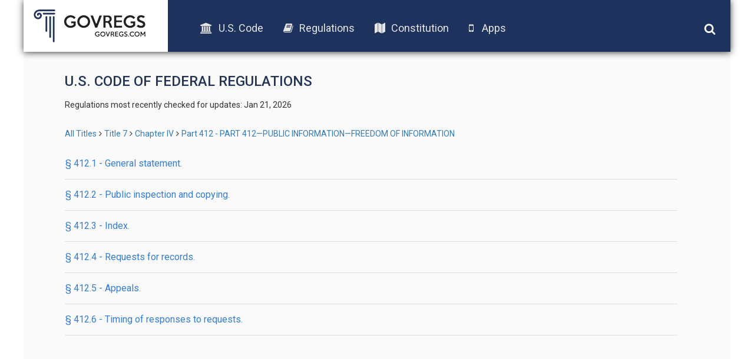

--- FILE ---
content_type: text/html; charset=UTF-8
request_url: https://old.govregs.com/regulations/title7_chapterIV_part412
body_size: 2633
content:
<!DOCTYPE html>
<html lang="en">
<head lang="en">
<!-- Meta tag BEGIN =========================================== -->


<title> Code of Federal Regulations &gt; Title 7 &gt; Chapter IV &gt; Part 412 - PART 412—PUBLIC INFORMATION—FREEDOM OF INFORMATION</title>
<meta charset="utf-8">
<meta http-equiv="X-UA-Compatible" content="IE=edge">

<meta name="viewport" content="width=device-width, initial-scale=1.0, maximum-scale=1.0, user-scalable=no"/>
<meta name="HandheldFriendly" content="true"/>
<meta name="description" content="Provides the text of the  Code of Federal Regulations &gt; Title 7 &gt; Chapter IV &gt; Part 412 - PART 412—PUBLIC INFORMATION—FREEDOM OF INFORMATION (CFR).">
<meta name="author" content="GovRegs" >


<!-- Meta tag END =========================================== -->

<title>Part 412 [§ 412.1 - § 412.6] - PART 412—PUBLIC INFORMATION—FREEDOM OF INFORMATION</title>
<link rel="shortcut icon" href="/static/img/ico/fav-icon.ico" />
<link rel="stylesheet" href="/static/css/jquery-ui.min.css">
<link rel="stylesheet" href="/static/css/bootstrap.min.css" />
<link rel="stylesheet" href="/static/css/main.css" />
<link rel="stylesheet" href="/static/css/font-awesome.min.css" />
<link href='https://fonts.googleapis.com/css?family=Roboto:400,300,500,100,100italic,300italic,400italic,500italic,700,700italic,900,900italic' rel='stylesheet' type='text/css'>
<script src="/static/js/jquery-1.12.1.min.js"></script>
<script src="/static/js/bootstrap.min.js"></script>
<script src="/static/js/main.js"></script>
<script src="/static/js/jquery-ui.min.js"></script>
<link rel="stylesheet" href="/static/css/additional.css" />
<script>
var isFirefox = typeof InstallTrigger !== 'undefined';
function checkFirefox() {
if (isFirefox == 'true') {
$('body').addClass('isFirefox');
}
}
function superCheckFirefox() {
if ($('body').length > 0) {
checkFirefox()
} else {
setTimeout(superCheckFirefox,1000)
}
}
superCheckFirefox();
if (isFirefox == true) {
$('body').addClass('isFirefox');
}
</script>
<!-- End app popup advert -->
<script>
(function(i,s,o,g,r,a,m){i['GoogleAnalyticsObject']=r;i[r]=i[r]||function(){
(i[r].q=i[r].q||[]).push(arguments)},i[r].l=1*new Date();a=s.createElement(o),
m=s.getElementsByTagName(o)[0];a.async=1;a.src=g;m.parentNode.insertBefore(a,m)
})(window,document,'script','//www.google-analytics.com/analytics.js','ga');
ga('create', 'UA-73714791-1', 'auto');
ga('send', 'pageview');
</script>


</head>

<body>
<div class='site-header'>
<div class="logo">
<a href="/"><img src="/static/img/logo.png"></a>
</div>
<div class="menu">
<ul class='menu-list'>
<li><a href="/uscode"><i class="fa fa-university"></i>U.S. Code</a></li>
<li><a href="/regulations"><i class="fa fa-book"></i>Regulations</a></li>
<li><a href="/constitution"><i class="fa fa-map"></i>Constitution</a></li>
<!-- App download start -->
<li><a id="useragent"></a></li>
<!-- App download end -->
</ul>
</div>
<div class="icons">
<img class='search-toggle' width='20px' height="20px" src='/static/img/fa-icons/search.svg' />
<img class='menu-toggle' width='20px' height="20px" src='/static/img/fa-icons/bars.svg' />
</div>
<div class='search-container'>







<form action="" method="post" id="searchform" class="search container-fluid">
<input style="display: none;" id="go_button" name="go" type="image"/>
<input style="display: none;" id="prev_button" name="prev" type="image"/>
<input style="display: none;" id="next_button" name="next" type="image"/>
<input style="display: none;" id="end_button" name="end" type="image"/>

<div class="row" style="display: none">
<div class="col-xs-8">
<select name="colSort" id="colSort" class="form-control blue-bg select_box">
<option value="4" selected >Sort by Rank</option>
<option value="105">Titles Ascending</option>
<option value="107">Titles Descending</option>
</select>
<select name="ps" id="ps" class="form-control blue-bg select_box">
<option value="10"  selected >10 per page</option>
<option value="25" >25 Result/page</option>
<option value="50" >50 Result/page</option>
</select>
</div>
</div>

<div class="search-input row">
<div class='col col-md-9 col-xs-9 input-wrapper'>
<input type="text" class='search-input-field' name="qu" value="" placeholder="words or citation" />
<span class='clear-input'>x</span>
</div>
<div class='col col-md-3 col-xs-3 submit-wrapper'>
<button name='go' type="submit" class='btn search-btn'>Search</button>
</div>
</div>
<div class="search_options row">
<div class='col-md-8 col-xs-12 col options-wrapper'></div>
<div class='col-md-4 col-xs-12 col guide-link-wrapper'>
<a class="search-guide-link" href="/regulations/default">
Search guide</a>
</div>
</div>
</form>

</div>
</div>

<div class="main-container site-container">
<div class="container">








<div class="content">


<h3 class="page-title" style="text-transform: uppercase;">U.S. Code of Federal Regulations</h3>
<!-- Last checked moved from regulations_list.html -->
<p class="status">
Regulations most recently checked for updates: Jan 21, 2026
</p>
<!-- -->
<!-- CCB moved breadcrumbs from regulations_list.html to here & also to regulations_content.html -->

<!-- CCB edited to remove the hidden-xs so that navigation always shows -->
<div class="breadcrumbs">
<a href="/regulations/" title="" class="tooltip-class" data-content="ALl titles" data-placement="top" data-trigger="hover" rel="popover">All Titles</a><span class="separator"></span><a href="/regulations/title7" title="" class="tooltip-class" data-content="Agriculture" data-placement="top" data-trigger="hover" rel="popover">Title 7</a><span class="separator"></span><a href="/regulations/title7_chapterIV" title="" class="tooltip-class" data-content="CHAPTER IV—FEDERAL CROP INSURANCE CORPORATION, DEPARTMENT OF AGRICULTURE" data-placement="top" data-trigger="hover" rel="popover">Chapter IV</a><span class="separator"></span><a href="/regulations/title7_chapterIV_part412" title="" class="tooltip-class" data-content="PART 412—PUBLIC INFORMATION—FREEDOM OF INFORMATION" data-placement="top" data-trigger="hover" rel="popover">Part 412 - PART 412—PUBLIC INFORMATION—FREEDOM OF INFORMATION</a>
</div>


<!-- -->
<div class="page-title">








<div class="title">
<a href="/regulations/title7_chapterIV_part412_section412.1" class="title-link">
 § 412.1 - General statement.
</a>

<span class='revision-date'></span>

<div class="clearfix"></div>
</div>










<div class="title">
<a href="/regulations/title7_chapterIV_part412_section412.2" class="title-link">
 § 412.2 - Public inspection and copying.
</a>

<span class='revision-date'></span>

<div class="clearfix"></div>
</div>










<div class="title">
<a href="/regulations/title7_chapterIV_part412_section412.3" class="title-link">
 § 412.3 - Index.
</a>

<span class='revision-date'></span>

<div class="clearfix"></div>
</div>










<div class="title">
<a href="/regulations/title7_chapterIV_part412_section412.4" class="title-link">
 § 412.4 - Requests for records.
</a>

<span class='revision-date'></span>

<div class="clearfix"></div>
</div>










<div class="title">
<a href="/regulations/title7_chapterIV_part412_section412.5" class="title-link">
 § 412.5 - Appeals.
</a>

<span class='revision-date'></span>

<div class="clearfix"></div>
</div>










<div class="title">
<a href="/regulations/title7_chapterIV_part412_section412.6" class="title-link">
 § 412.6 - Timing of responses to requests.
</a>

<span class='revision-date'></span>

<div class="clearfix"></div>
</div>




</div>
</div>






</div>
<div class="footer-placeholder"></div>
<div class="footer">
<div class="copyright">
&copy; 2016 GovRegs | <a href="/about.html">About</a> | <a href="/disclaimer.html">Disclaimer</a> | <a href="/privacy.html">Privacy</a>
</div>
<div class="social">
<a href="https://twitter.com/GovRegs"><img width='20px' height="20px" src='/static/img/fa-icons/twitter.svg' /></a>
<a href="https://www.facebook.com/GovRegs"><img width='20px' height="20px" src='/static/img/fa-icons/facebook-f.svg' /></a>
</div>
</div>

</div>
<script src="https://oss.maxcdn.com/libs/respond.js/1.3.0/respond.min.js"></script>
<!-- Start app advert popup -->
<script src="/static/js/jquery.topbar.js"></script>
<!-- End app popup-->
<!-- Start app popup -->
<div class="fragment">
<div class="app-add hidden-sm hidden-md hidden-lg" style="display:none">
<div class="container" style="padding:10px 5px; text-align: center;"><a href="/apps.html">Download the GovRegs app!<!--<span id="useragent"></span>--></a>
<button type="button" class="close" data-dismiss="message" value="button" id="closeButton"><img width='15px' height="15px" src='/static/img/fa-icons/close.svg' /></button>
</div>
</div>
</div>
<!-- End app popup -->
</body>
</html>
